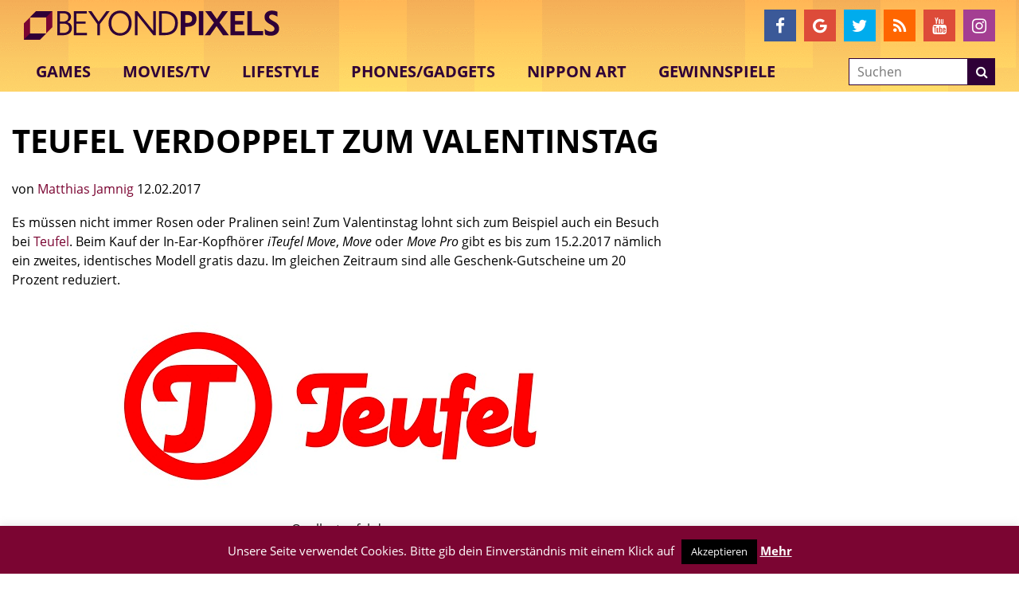

--- FILE ---
content_type: text/html; charset=utf-8
request_url: https://www.google.com/recaptcha/api2/aframe
body_size: -85
content:
<!DOCTYPE HTML><html><head><meta http-equiv="content-type" content="text/html; charset=UTF-8"></head><body><script nonce="PyYXaW_AtRO7r9C6TQXHQA">/** Anti-fraud and anti-abuse applications only. See google.com/recaptcha */ try{var clients={'sodar':'https://pagead2.googlesyndication.com/pagead/sodar?'};window.addEventListener("message",function(a){try{if(a.source===window.parent){var b=JSON.parse(a.data);var c=clients[b['id']];if(c){var d=document.createElement('img');d.src=c+b['params']+'&rc='+(localStorage.getItem("rc::a")?sessionStorage.getItem("rc::b"):"");window.document.body.appendChild(d);sessionStorage.setItem("rc::e",parseInt(sessionStorage.getItem("rc::e")||0)+1);localStorage.setItem("rc::h",'1769091906373');}}}catch(b){}});window.parent.postMessage("_grecaptcha_ready", "*");}catch(b){}</script></body></html>